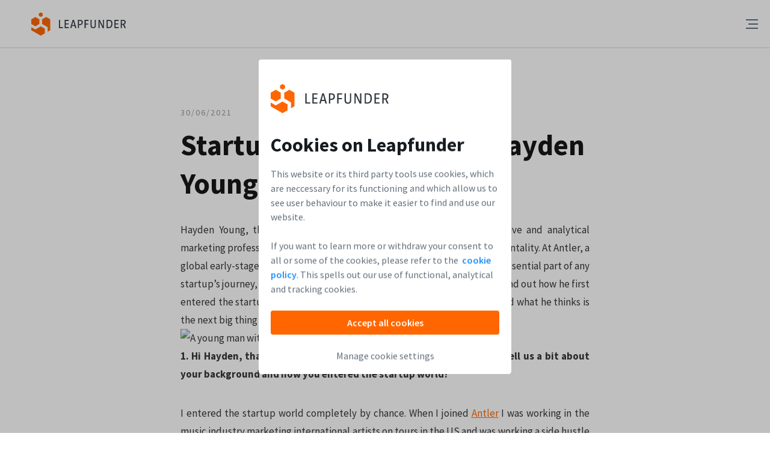

--- FILE ---
content_type: text/html; charset=utf-8
request_url: https://www.leapfunder.com/blog/article/startup-changemakers-hayden-young
body_size: 10975
content:
<!DOCTYPE html><html class="application" lang="en" prefix="og: http://ogp.me/ns#"><head><title>Startup Changemakers: Hayden Young</title><meta name="csrf-param" content="authenticity_token" />
<meta name="csrf-token" content="VYm8WpmjxeaG-Lk4L201fMtQ_d4P0H3DTLDtWBzdwAaa3WUIAR2ZU9FhHWtE53b2JMhIt7qTlJT8Cn8NrYnpFA" /><meta content="Startup Changemakers: Hayden Young" property="og:title" /><meta content="https://www.leapfunder.com/blog/article/startup-changemakers-hayden-young" property="og:url" /><meta content="" property="og:description" /><meta content="https://www.leapfunder.com/uploads/blog/posts/5501/homepage_open-uri20250825-1731611-jsdxr8" property="og:image" /><link rel="icon" type="image/png" href="/images/favicon.ico" /><link rel="icon" type="image/png" href="/images/favicons/favicon_16.png" sizes="16x16" /><link rel="icon" type="image/png" href="/images/favicons/favicon_32.png" sizes="32x32" /><link rel="icon" type="image/png" href="/images/favicons/favicon_48.png" sizes="48x48" /><link rel="icon" type="image/png" href="/images/favicons/favicon_72.png" sizes="72x72" /><link rel="icon" type="image/png" href="/images/favicons/favicon_96.png" sizes="96x96" /><link rel="icon" type="image/png" href="/images/favicons/favicon_144.png" sizes="144x144" /><link rel="icon" type="image/png" href="/images/favicons/favicon_192.png" sizes="192x192" /><link rel="apple-touch-icon" type="image/png" href="/images/favicons/favicon_60.png" sizes="60x60" /><link rel="apple-touch-icon" type="image/png" href="/images/favicons/favicon_76.png" sizes="76x76" /><link rel="apple-touch-icon" type="image/png" href="/images/favicons/favicon_120.png" sizes="120x120" /><link rel="apple-touch-icon" type="image/png" href="/images/favicons/favicon_152.png" sizes="152x152" /><link rel="apple-touch-icon" type="image/png" href="/images/favicons/favicon_180.png" sizes="180x180" /><meta content="width=device-width, initial-scale=1, maximum-scale=1" name="viewport" /><meta content="Leapfunder" name="apple-mobile-web-app-title" /><meta content="yes" name="apple-mobile-web-app-capable" /><meta content="black-translucent" name="apple-mobile-web-app-status-bar-style" /><link href="https://www.leapfunder.com/" hreflang="en" rel="alternate" /><link defer="" href="https://fonts.googleapis.com/css?family=Open+Sans:400,600,800" rel="stylesheet" type="text/css" /><link defer="" href="https://fonts.googleapis.com/css?family=Lato:400,700,900,400italic,700italic" rel="stylesheet" type="text/css" /><link defer="" href="https://fonts.googleapis.com/css?family=Source+Sans+Pro:400,600,700" rel="stylesheet" type="text/css" /><link defer="" href="https://fonts.googleapis.com/css?family=Merriweather:400,700italic,400italic,700,900italic" rel="stylesheet" type="text/css" /><link rel="stylesheet" href="/assets/blog-1e0bdf86969c83a66dbfeb39d328d5fd274ef1d398eac61c4b5d3970b798327f.css" media="all" data-turbolinks-track="true" /><script src="/assets/new_design/application-c638d3c738432f4e5dd078e57a737c2a91f4b6f8b1d501d9c12cb69966443abe.js" data-turbolinks-track="true"></script><script src="/assets/new_design/about-bba8ce25083fd5b26148e79400218d687d5d19c1dd00c08a9430c91094cdceeb.js" data-turbolinks-track="true"></script><script src="/assets/new_design/cms_logged_in-d5e8bb96e0f494aa5b7918631f527fdf544668fd6c2116da8e457a6286df9100.js" data-turbolinks-track="true"></script></head><body class="js-blog-layout"><svg class="hidden" xmlns="http://www.w3.org/2000/svg"><symbol id="fb-icon" viewBox="0 0 16 16"><title>Facebook icon</title><path d="M15.393 0H.652C.3 0 0 .3 0 .65V15.3c0 .4.3.7.652.7h7.872v-6H6.518V7.5h2.006v-2c0-2.05 1.303-3.1 3.159-3.1.902 0 1.654.1 1.855.1v2.15h-1.304c-1.003 0-1.253.5-1.253 1.2V7.5h2.507l-.502 2.5h-2.005l.05 6h4.312c.35 0 .652-.3.652-.65V.65c.05-.35-.251-.65-.602-.65z" fill-rule="evenodd"></path></symbol><symbol id="tw-icon" viewBox="0 0 16 14"><title>Twitter icon</title><path d="M16 1.657a6.198 6.198 0 0 1-1.885.557A3.511 3.511 0 0 0 15.558.258c-.634.405-1.337.7-2.085.858C12.875.429 12.022 0 11.077 0 8.96 0 7.401 2.129 7.88 4.34 5.152 4.192 2.733 2.785 1.114.647.254 2.235.668 4.314 2.13 5.366a3.093 3.093 0 0 1-1.487-.443c-.036 1.638 1.054 3.17 2.633 3.51a3.062 3.062 0 0 1-1.483.061c.418 1.404 1.63 2.426 3.067 2.454-1.38 1.165-3.118 1.685-4.86 1.464A8.818 8.818 0 0 0 5.032 14c6.094 0 9.538-5.542 9.33-10.513A6.975 6.975 0 0 0 16 1.657z" fill-rule="evenodd"></path></symbol><symbol id="in-icon" viewBox="0 0 17 16"><title>LinkedIn icon</title><path d="M15.3 0H.7C.3 0 0 .3 0 .7v14.7c0 .3.3.6.7.6h14.7c.4 0 .7-.3.7-.7V.7c-.1-.4-.4-.7-.8-.7zM4.7 13.6H2.4V6h2.4v7.6h-.1zM3.6 5c-.8 0-1.4-.7-1.4-1.4 0-.8.6-1.4 1.4-1.4.8 0 1.4.6 1.4 1.4-.1.7-.7 1.4-1.4 1.4zm10 8.6h-2.4V9.9c0-.9 0-2-1.2-2s-1.4 1-1.4 2v3.8H6.2V6h2.3v1c.3-.6 1.1-1.2 2.2-1.2 2.4 0 2.8 1.6 2.8 3.6v4.2h.1z" fill-rule="evenodd"></path></symbol><symbol id="g-icon" viewBox="0 0 14 14"><title>Google icon</title><path d="M7 6v2.4h4.1c-.2 1-1.2 3-4 3-2.4 0-4.3-2-4.3-4.4 0-2.4 2-4.4 4.3-4.4 1.4 0 2.3.6 2.8 1.1l1.9-1.8C10.6.7 9 0 7.1 0c-3.9 0-7 3.1-7 7s3.1 7 7 7c4 0 6.7-2.8 6.7-6.8 0-.5 0-.8-.1-1.2H7z" fill-rule="evenodd"></path></symbol><symbol id="next-icon" viewBox="0 0 8 12"><title>Next icon</title><path d="M7.4 6L2 11.4.6 10l4-4-4-4L2 .6z" fill-rule="evenodd"></path></symbol><symbol id="info-icon" viewBox="0 0 16 16"><title>Information icon</title><path d="M8 0C3.6 0 0 3.6 0 8s3.6 8 8 8 8-3.6 8-8-3.6-8-8-8zm0 13c-.6 0-1-.4-1-1s.4-1 1-1 1 .4 1 1-.4 1-1 1zm1.5-4.6c-.5.3-.5.4-.5.6v1H7V9c0-1.3.8-1.9 1.4-2.3.5-.3.6-.4.6-.7 0-.6-.4-1-1-1-.4 0-.7.2-.9.5l-.5.9-1.7-1 .5-.9C5.9 3.6 6.9 3 8 3c1.7 0 3 1.3 3 3 0 1.4-.9 2-1.5 2.4z" fill-rule="nonzero"></path></symbol><symbol id="pill-group" viewBox="0 0 12 12"><title>Pills group icon</title><path d="M6 4.5c-1.275 0-2.25-.975-2.25-2.25S4.725 0 6 0s2.25.975 2.25 2.25S7.275 4.5 6 4.5zM7.5 12h-3V9L3 7.5V5.25h6V7.5L7.5 9zM1.5 3.75c-.825 0-1.5-.675-1.5-1.5S.675.75 1.5.75 3 1.425 3 2.25s-.675 1.5-1.5 1.5zM2.25 7.8V4.5H0v2.25l.75.75v3H3V8.55zM10.5 3.75c.825 0 1.5-.675 1.5-1.5s-.675-1.5-1.5-1.5S9 1.425 9 2.25s.675 1.5 1.5 1.5zM9.75 7.8V4.5H12v2.25l-.75.75v3H9V8.55z" fill-rule="evenodd"></path></symbol><symbol id="pill-angel" viewBox="0 0 12 12"><title>Pills angel icon</title><path d="M0 4.5v3.75A3.75 3.75 0 0 0 3.75 12h4.5A3.75 3.75 0 0 0 12 8.25V4.5a6 6 0 0 0-6 6 6 6 0 0 0-6-6zM6 4.5A2.25 2.25 0 1 1 6 0a2.25 2.25 0 0 1 0 4.5zm0-1.125a1.125 1.125 0 1 0 0-2.25 1.125 1.125 0 0 0 0 2.25z" fill-rule="evenodd"></path></symbol><symbol id="pill-star" viewBox="0 0 12 11"><title>Pills star icon</title><path d="M11.357 3.638l-3.236-.452L6.673.37c-.254-.492-1.092-.492-1.346 0L3.88 3.186l-3.238.452c-.612.086-.86.812-.415 1.23L2.57 7.06l-.553 3.097c-.104.586.538 1.036 1.088.759L6 9.454l2.895 1.463c.546.274 1.194-.169 1.089-.76L9.43 7.062l2.343-2.193c.444-.418.196-1.144-.417-1.23z" fill-rule="evenodd"></path></symbol><symbol id="cap-icon" viewBox="0 0 16 16"><title>Cap icon</title><path d="M15.7 7.3l-7-7C8.5.1 8.3 0 8 0H3c-.3 0-.5.1-.7.3l-2 2c-.2.2-.3.4-.3.7v5c0 .3.1.5.3.7l7 7c.2.2.4.3.7.3.3 0 .5-.1.7-.3l7-7c.4-.4.4-1 0-1.4zM4 5c-.6 0-1-.4-1-1s.4-1 1-1 1 .4 1 1-.4 1-1 1z" fill-rule="nonzero"></path></symbol><symbol id="convertible-icon" viewBox="0 0 16 16"><title>Convertible icon</title><path d="M15 7H1c-.6 0-1-.4-1-1s.4-1 1-1h11.6L9.3 1.7c-.4-.4-.4-1 0-1.4.4-.4 1-.4 1.4 0l5 5c.3.3.4.7.2 1.1-.2.4-.5.6-.9.6zM6 16c-.3 0-.5-.1-.7-.3l-5-5c-.3-.3-.4-.7-.2-1.1.2-.4.5-.6.9-.6h14c.6 0 1 .4 1 1s-.4 1-1 1H3.4l3.3 3.3c.4.4.4 1 0 1.4-.2.2-.4.3-.7.3z" fill-rule="nonzero"></path></symbol><symbol id="discount-icon" viewBox="0 0 16 16"><title>Discount icon</title><path d="M14 6l2 2-2 2v3a1 1 0 0 1-1 1h-3l-2 2-2-2H3a1 1 0 0 1-1-1v-3L0 8l2-2V3a1 1 0 0 1 1-1h3l2-2 2 2h3a1 1 0 0 1 1 1v3zM5.048 6a1 1 0 1 0 0-2 1 1 0 0 0 0 2zm6 6a1 1 0 1 0 0-2 1 1 0 0 0 0 2zm.134-7.89l-7.071 7.072.707.707 7.071-7.071-.707-.707z" fill-rule="nonzero"></path></symbol><symbol id="arrow-down-big" viewBox="0 0 32 18"><title>Arrow down icon</title><path d="M30 2L16 16 2 2" fill="none" fill-rule="evenodd" stroke="currentColor" stroke-linecap="square" stroke-width="2"></path></symbol><symbol id="reload-icon" viewBox="0 0 14 16"><title>Reload icon</title><path d="M7.5 3c1.2 0 2.2.4 3.2 1H8v2h6V0h-2v2.5C10.7 1.5 9.2 1 7.5 1 3.6 1 .3 4 0 7.9l2 .2C2.2 5.2 4.6 3 7.5 3zM6.5 13c-1.2 0-2.2-.4-3.2-1H6v-2H0v6h2v-2.5c1.3 1 2.8 1.5 4.5 1.5 3.9 0 7.2-3 7.5-6.9l-2-.2c-.2 2.9-2.6 5.1-5.5 5.1z" fill-rule="nonzero"></path></symbol><symbol id="dsc-fb-icon" viewBox="0 0 16 16"><title>Facebook icon</title><path clip-rule="evenodd" d="M0.651814 0C0.300837 0 0 0.3 0 0.65V15.3C0 15.7 0.300837 16 0.651814 16H8.52372V10H6.51814V7.5H8.52372V5.5C8.52372 3.45 9.82735 2.4 11.6825 2.4C12.585 2.4 13.3371 2.5 13.5377 2.5V4.65H12.234C11.2313 4.65 10.9806 5.15 10.9806 5.85V7.5H13.4875L12.9861 10H10.9806L11.0307 16H15.3427C15.6937 16 15.9945 15.7 15.9945 15.35V0.65C16.0447 0.3 15.7438 0 15.3928 0H0.651814Z" fill="#3B5998" fill-rule="evenodd"></path></symbol><symbol id="dsc-in-icon" viewBox="0 0 17 16"><title>LinkedIn icon</title><path clip-rule="evenodd" d="M15.3 0H0.7C0.3 0 0 0.3 0 0.7V15.4C0 15.7 0.3 16 0.7 16H15.4C15.8 16 16.1 15.7 16.1 15.3V0.7C16 0.3 15.7 0 15.3 0ZM4.7 13.6H2.4V6H4.8V13.6H4.7ZM3.6 5C2.8 5 2.2 4.3 2.2 3.6C2.2 2.8 2.8 2.2 3.6 2.2C4.4 2.2 5 2.8 5 3.6C4.9 4.3 4.3 5 3.6 5ZM13.6 13.6H11.2V9.9C11.2 9 11.2 7.9 10 7.9C8.8 7.9 8.6 8.9 8.6 9.9V13.7H6.2V6H8.5V7C8.8 6.4 9.6 5.8 10.7 5.8C13.1 5.8 13.5 7.4 13.5 9.4V13.6H13.6Z" fill="#1775B9" fill-rule="evenodd"></path></symbol><symbol id="dsc-tw-icon" viewBox="0 0 16 14"><title>Twitter icon</title><path clip-rule="evenodd" d="M16 2C15.4 2.3 14.8 2.4 14.1 2.5C14.8 2.1 15.3 1.5 15.5 0.7C14.9 1.1 14.2 1.3 13.4 1.5C12.8 0.9 11.9 0.5 11 0.5C9.3 0.5 7.8 2 7.8 3.8C7.8 4.1 7.8 4.3 7.9 4.5C5.2 4.4 2.7 3.1 1.1 1.1C0.8 1.6 0.7 2.1 0.7 2.8C0.7 3.9 1.3 4.9 2.2 5.5C1.7 5.5 1.2 5.3 0.7 5.1C0.7 6.7 1.8 8 3.3 8.3C3 8.4 2.7 8.4 2.4 8.4C2.2 8.4 2 8.4 1.8 8.3C2.2 9.6 3.4 10.6 4.9 10.6C3.8 11.5 2.4 12 0.8 12C0.5 12 0.3 12 0 12C1.5 12.9 3.2 13.5 5 13.5C11 13.5 14.3 8.5 14.3 4.2C14.3 4.1 14.3 3.9 14.3 3.8C15 3.3 15.6 2.7 16 2Z" fill="#5AABF3" fill-rule="evenodd"></path></symbol></svg><div class="cookies-popup js-cookies-popup active" data-backdrop="static" data-keyboard="false" data-toggle="modal"><div class="cookie-popup-container"><a href="/"><img alt="Leapfunder" src="/images/new_design/leapfunder-logo.svg" /></a><header class="cookie-header"><div class="cookie-head">Cookies on Leapfunder</div><p class="cookie-stmt">This website or its third party tools use cookies, which are neccessary for its functioning and which allow us to see user behaviour to make it easier to find and use our website.<br /><br />If you want to learn more or withdraw your consent to all or some of the cookies, please refer to the &nbsp;<a class="cookie_link" href="/privacy-policy">cookie policy</a>. This spells out our use of functional, analytical and tracking cookies.</p></header><div class="cookies-popup-actions"><div class="accept-cookies"><div class="newBtn btn-block cookie-accept-button">Accept all cookies</div></div><div class="manage-cookies"><a class="manage-cookie-button" href="/cookie_settings">Manage cookie settings</a></div></div></div></div><div class="popup-background js-popup-background active"></div><script>document.addEventListener('DOMContentLoaded', function () {
  const popup = document.querySelector('.cookies-popup');
  const overlay = document.querySelector('.popup-background');

  if (popup && overlay) {
    popup.classList.add('active');
    overlay.classList.add('active', 'js-popup-enabled');
  }

  // Fallback: hide overlay if popup disappears (e.g. Brave blocks popup JS)
  setTimeout(() => {
    const popupVisible = window.getComputedStyle(popup).display !== 'none';
    if (!popupVisible) {
      overlay.classList.remove('active', 'js-popup-enabled');
      overlay.style.display = 'none';
    }
  }, 2000);
});

$('.cookie-accept-button').click(function(e) {
  $.ajax({
    url: "/accept_all_cookies"
    }).done(function() {
      location.reload();
    });
});

$('.manage-cookie-button, .cookie_link').on('click', function(event) {
  event.preventDefault();
  var loc = $(this);
  $.ajax({
    url: "/set_disclaimer_cookie"
    }).done(function() {
      window.location = $(loc).attr('href');
    });
});</script><nav class="js-header homepage-header"><a class="mainLogo" href="/"><img alt="Leapfunder" src="/images/new_design/leapfunder-logo.svg" /></a><span class="menuButton mobileMenuButton hamburger"><div class="hamburger"><div class="bar1"></div><div class="bar2"></div><div class="bar3"></div></div></span><ul class="tabMenu headerMenu"><li><div class="menuButton u-stopselect moreMenuButton"><span class="showMore">How it works</span><img alt="Leapfunder more menu icon" class="moreMenuIcon" src="/images/new_icons/down.svg" /><ul class="moreMenuDropdown menuDropdown moreMenuDropdown menuHidden"><li><a href="https://www.leapfunder.com/invest-in-startups-with-leapfunder">For Investors</a></li><li><a href="https://www.leapfunder.com/raise-funding-with-leapfunder">For Startups</a></li><li><a href="/how_the_platform_works">Subscription Plans</a></li><li><a href="/investor-matching-program">Investor Matching Program</a></li></ul></div></li><li><a class="" href="/startup_directory">Startup Directory</a></li><li><a href="https://www.leapfunder.com/about-leapfunder">Company</a></li><li><a href="/academy">Academy</a></li><li><a target="_blank" href="/events">Events</a></li><li><a target="_blank" href="/blog">Blog</a></li><li><ul class="not-loggedMenu"><li><a class="newBtn btn-ghost btn-ghost-grey btn-hover-blue js-login-button" href="/login">Log In</a></li><li><div class="menuButton u-stopselect getStartedMenuButton"><a class="newBtn js-signup-without-event" data-remote="true" href="#"><span>Get started&nbsp;&nbsp;</span><img alt="Leapfunder dropdown icon" src="/assets/white-down-arrow-a6148eab84e38cc0f74e5df91441890e26a6df0fd19ee7991deffdff1938b08f.png" /></a></div></li></ul></li></ul><ul class="getStartedDropdown menuDropdown menuHidden"><li><a data-remote="true" href="/signup/new?singup_event=0">Sign up as investor</a></li><li><a data-remote="true" href="/signup/new?signup_step=0&amp;startup_signup=true">Sign up as startup</a></li><li><a data-remote="true" href="/signup/new?singup_event=0&amp;vc_login=true">Sign up as VC</a></li></ul><ul class="mobileMenuDropdown menuDropdown menuHidden"><li class="u-mobileMenu"><a href="https://www.leapfunder.com/invest-in-startups-with-leapfunder">For Investors</a></li><li class="u-mobileMenu"><a href="https://www.leapfunder.com/raise-funding-with-leapfunder">For Startups</a></li><li class="u-mobileMenu u-mobile-show"><a href="/how_the_platform_works">Subscription Plans</a></li><li class="u-mobileMenu u-mobile-show"><a href="/investor-matching-program">Investor Matching Program</a></li><li class="u-mobileMenu"><a href="https://www.leapfunder.com/about-leapfunder">Company</a></li><li class="u-mobileMenu"><a href="/academy">Academy</a></li><li class="u-mobileMenu"><a href="/events">Events</a></li><li class="u-mobileMenu"><a target="_blank" href="/blog">Blog</a></li><li class="u-mobileMenu"><a href="https://www.leapfunder.com/faq">FAQ</a></li><ul class="not-loggedMobileMenu"><li class="u-mobileMenu"><a class="newBtn btn-ghost btn-ghost-grey btn-hover-blue js-login-button" href="/login">Log In</a></li><li class="u-mobileTap"><a class="newBtn js-signup-without-event" data-remote="true" href="/signup/new?singup_event=0">Get started</a></li></ul></ul></nav><main class="single-post"><div class="blogGrid"><article><header class="article-header"><p class="article-details"><span class="article-date">30/06/2021</span></p><h2 class="article-title">Startup Changemakers: Hayden Young</h2></header><div class="article-content u-clearfix"><p style="text-align: justify;">Hayden Young, the Portfolio &amp; Marketing Manager at <a href="https://www.antler.co/" target="_blank" rel="noopener">Antler</a>, is a creative and analytical marketing professional with skills that require both a right and left-brain mentality. At Antler, a global early-stage VC, he assists startups in their fundraising efforts. It’s an essential part of any startup’s journey, but especially when they’re in the preseed early stage. Find out how he first entered the startup world, which lessons for founders he shared with us and what he thinks is the next big thing in the startup world.<br><img loading="lazy" decoding="async" class="aligncenter size-full wp-image-5503" src="/uploads/blog/posts/5501/Startup-Changemakers-Hayden-Young-.png" alt="A young man with long brown hair, wearing a red sweater, smiling" width="970" height="500" srcset="https://blog.leapfunder.com/wp-content/uploads/2021/06/Startup-Changemakers-Hayden-Young-.png 970w, https://blog.leapfunder.com/wp-content/uploads/2021/06/Startup-Changemakers-Hayden-Young--300x155.png 300w, https://blog.leapfunder.com/wp-content/uploads/2021/06/Startup-Changemakers-Hayden-Young--768x396.png 768w, https://blog.leapfunder.com/wp-content/uploads/2021/06/Startup-Changemakers-Hayden-Young--610x314.png 610w" sizes="(max-width: 970px) 100vw, 970px"><strong>1. Hi Hayden, thank you for agreeing to do the interview. Could you tell us a bit about your background and how you entered the startup world?</strong></p><p style="text-align: justify;"><span style="font-weight: 400;">I entered the startup world completely by chance. When I joined </span><a href="https://www.antler.co/" target="_blank" rel="noopener"><span style="font-weight: 400;">Antler</span></a><span style="font-weight: 400;"> I was working in the music industry marketing international artists on tours in the US and was working a side hustle for a major label in the beer industry. I decided I wanted to take my marketing expertise and help grow brands from the earliest stages instead of those who were already well established. That’s when I stumbled upon Antler. I loved what they were doing and the chance to work with early-stage startups just stood out to me. I had my first interviews while on a beach in Thailand on holiday and the rest is history! </span></p><p style="text-align: justify;"><strong>2. What’s your mission as the Portfolio &amp; Marketing Manager at <a href="https://www.antler.co/">Antler</a>, a global early-stage VC that enables and invests in the defining companies of tomorrow?</strong></p><p style="text-align: justify;"><span style="font-weight: 400;">I’ve held a couple of different roles while at Antler. From Marketing to running the local Antler startup program and now managing our local portfolio. All of these different roles have been with the mission to assist our startups in their journey to scale up and take on the world. In my current role as Portfolio &amp; Marketing Manager, I assist the startups in their fundraising efforts which is an essential part of any startup but especially in the preseed early stage. </span></p><p style="text-align: justify;"><strong>3. What is it about startups that particularly attracts you and how are you shaping the startup ecosystem in Amsterdam?</strong></p><p style="text-align: justify;"><span style="font-weight: 400;">I love seeing the passion that our founders express for their ideas. When you talk to them about their solution you can see their eyes just light up and it feels great to be a part of that emotion or that journey in some way. Getting to be at Antler means you’re there basically from the inception of the idea. You really get to see their ideas from a nascent stage like those in our third program to truly taking flight like </span><a href="https://www.clear.bio/" target="_blank" rel="noopener"><span style="font-weight: 400;">Clear</span></a><span style="font-weight: 400;"> from our first program back in 2019. </span><span style="font-weight: 400;"><br></span><span style="font-weight: 400;"><br></span><span style="font-weight: 400;">In Amsterdam, we’re truly making a difference in the ecosystem. Our programs attract extraordinary individuals from all over the world (20+ nationalities in our last cohort) to build the defining companies of tomorrow. Over the next 5 years, 100s of these changemakers, who will create dozens of globally scalable companies, will be brought to our shores. When you step back and think about this, the impact that Antler will have on our local ecosystem is impressive. I’m excited to see where we go from here. </span></p><p style="text-align: justify;"><strong>4. <a href="https://www.antler.co/" target="_blank" rel="noopener">Antler</a> unlocks the power of the world’s most brilliant and determined people to work on some of the most exciting and crucial opportunities and problems of tomorrow. You help them find the right co-founder and connect them to a top tier network of advisors and experts worldwide. Could you share the top 3 lessons for founders you learned over the years in the startup world?</strong></p><ul><li style="text-align: justify;"><span style="font-weight: 400;">Always be experimenting: what works today may not work tomorrow especially when you are in scaling mode</span></li><li style="text-align: justify;"><span style="font-weight: 400;">Test and test and test so you can refine and refine and refine, so you can grow and grow and grow: think through ideas, test those ideas with your users and constantly iterate and improve. Get into this flywheel quick and accelerate it to the moon</span></li><li style="text-align: justify;"><span style="font-weight: 400;">Don’t underestimate how long everything can take. Fundraising takes a long time and you often need to reach out to hundreds of investors to get the amount of ‘yes’s’ you need. Hiring the perfect candidate will take a long time of convincing them to leave their cushy job and join your tiny startup. Have a plan and understand that you won’t always be able to move at the speed you wish you could</span></li></ul><p style="text-align: justify;"><span style="font-weight: 400;"><strong>5. What do you think is the next big thing in the startup world? What do you predict for the startup ecosystem in the Netherlands in the near future?</strong> </span></p><p style="text-align: justify;"><span style="font-weight: 400;">It may be a bit out of the left-field but I think startups that are focused on improving infrastructure (both hardware and software-based companies) are going to see a lot of money pouring in post-COVID-19. You see for example this huge $2T bill coming from the Biden administration in the US where companies like Autodesk, Caterpillar and even Intel stand to gain a huge amount from the construction projects that bill will create. </span></p><p style="text-align: justify;"><span style="font-weight: 400;">On a smaller scale, I think there are pockets within these areas that have been largely underserved or overlooked because they just aren’t sexy. Take our company, <a href="https://www.vellum.ink/" target="_blank" rel="noopener">vellum.ink</a>, whose technology helps property developers make investment decisions with greater speed and accuracy. I really see this space as something akin to AgriTech 2 years ago. Lots of investors and entrepreneurs overlooked agriculture because it just wasn’t very sexy. Now money pours into it like crazy. I think we’ll see something similar with the infrastructure technology. </span></p><p>Thank you for sharing your story and insights, Hayden. We wish you the best of luck in your future endeavours!</p><p style="text-align: center;">Join our network of startups &amp; investors!</p><span class="et_bloom_bottom_trigger"></span></div></article><div class="news-letter-banner-container"><div class="news-letter-banner"><img alt="Leapfunder" src="/images/new_design/logo.svg" /><div class="heading-one">Spot successful start-ups and invest online.</div><div class="heading-two">Straightforward angel investing for everyone.</div><a class="newBtn js-signup-without-event" onclick="" data-remote="true" href="/signup/new?singup_event=0">Sign Up</a></div></div><nav class="foot-nav u-clearfix"><a class="prev" href="/blog/dutch-startup-changemakers-rob-thomas">« Previous Post</a><a class="next" href="/blog/dutch-startup-changemakers-stefan-braam">Next Post »</a></nav></div><script>$(document).scroll(function() {
  var y = $(this).scrollTop();
  if (y > 200) {
    $('.news-letter-banner-container').fadeIn();
  } else {
    $('.news-letter-banner-container').fadeOut();
  }
});</script></main><footer class="main-footer disclaimer-footer js-main-footer"><div class="mainGrid u-clearfix footer-alignment footer-menu"><div class="subnav"><h5>Leapfunder</h5><ul><li><a target="_blank" href="https://www.leapfunder.com/about-leapfunder">Company</a></li><li><a target="_blank" href="https://www.leapfunder.com/invest-in-startups-with-leapfunder">For Investors</a></li><li><a target="_blank" href="https://www.leapfunder.com/raise-funding-with-leapfunder">For Start-ups</a></li><li><a target="_blank" href="/how_the_platform_works">How the platform works</a></li></ul></div><div class="subnav"><h5>Community</h5><ul><li><a target="_blank" href="/blog">Blog</a></li><li><a target="_blank" href="/events">Events</a></li><li><a target="_blank" href="/startup_directory">Startup Directory</a></li></ul></div><div class="subnav"><h5>Help</h5><ul><li><a target="_blank" href="/academy">Academy</a></li><li><a target="_blank" href="/investor-matching-program">Investor Matching Program</a></li><li><a href="mailto:info@leapfunder.com">Contact</a></li></ul></div><div class="footer-contacts subnav"><h5>Follow us</h5><ul class="social"><li class="fb-social"><a target="_blank" href="https://www.facebook.com/Leapfunder"><svg class="u-svg-icon" height="16" width="16"><use xlink:href="#dsc-fb-icon"></use></svg></a></li><li class="in-social"><a target="_blank" href="https://www.linkedin.com/company/3356530"><svg class="u-svg-icon" height="17" width="16"><use xlink:href="#dsc-in-icon"></use></svg></a></li><li class="tw-social"><a target="_blank" href="https://www.twitter.com/Leapfunder"><svg class="u-svg-icon" height="16" width="14"><use xlink:href="#dsc-tw-icon"></use></svg></a></li><li class="tw-social"><a target="_blank" href="https://www.youtube.com/c/Leapfunder"><img width="16" height="14" alt="Leapfunder Youtube icon" src="/assets/video-icon-2732db1ae62b3de6d0628e7dee99ff0fe005b33299883caab4693483e2b8f8a3.svg" /></a></li><li class="tw-social"><a target="_blank" href="https://www.instagram.com/explore/tags/leapfunder"><img width="16" height="14" alt="Leapfunder Instagram icon" src="/assets/instagram-icon-34e3817fecac8077d7830dc587730d759f2c7ccdf2798f7e01006bb210b3be80.svg" /></a></li></ul></div></div><div class="mainGrid u-clearfix disclaimers"><a class="mainLogo" href="/"><img alt="Leapfunder" src="/images/new_design/logo.svg" /></a><ul class="links"><li><a target="_blank" href="/privacy-policy">Privacy Policy</a></li><li><a target="_blank" href="/terms">Terms &amp; Conditions</a></li></ul><div class="rights"><p>&copy; Leapfunder 2026. All rights reserved.</p></div></div></footer><div class="js-popup popup-background js-popup-background"></div><div class="js-popup auth-popup js-signup-popup"></div><div class="js-popup auth-popup js-login-popup"><div class="auth-popup-container"><span class="u-close js-close-popup"></span><header class="auth-popup-header u-borderBottom"><h2>Welcome Back </h2><h2>(Or just Sign Up Below)</h2><p>Discover our start-ups, come to our events and start investing via Leapfunder!</p></header><div class="auth-popup-content"><a class="linkedin-btn linkedin_popup" data-height="400" data-width="600" href="/auth/linkedin?utm_nooverride=1"><img alt="LinkedIn Icon" src="/images/new_design/social/linkedin-icon2.svg" />Log in with Linkedin</a><span class="u-centerline"><span class="u-centerline-content">OR</span></span><form class="simple_form new_user" id="new_user" novalidate="novalidate" action="/users/sign_in" accept-charset="UTF-8" data-remote="true" method="post"><div class="input-wrapper js-input-wrapper"><div class="input email required user_email"><label class="email required" for="user_email"><abbr title="required">*</abbr> E-mail</label><input class="string email required" placeholder="Enter your e-mail address" type="email" name="user[email]" id="user_email" /></div><span class="notification-hint js-hint tooltip hidden"></span></div><div class="input-wrapper js-input-wrapper"><div class="input password required user_password"><label class="password required" for="user_password"><abbr title="required">*</abbr> Password</label><input class="password required" placeholder="Enter your Password" type="password" name="user[password]" id="user_password" /></div><span class="notification-hint js-hint tooltip hidden login-notification-icon"></span><img width="15.95" height="12" class="show-password-image tooltip" title="Show Password" id="show_password_icon" alt="Leapfunder show password icon" src="/assets/show-password-de1cc168b20c278a9feb3396932a354c301180e0793d6e2bc3afd062928da8b5.png" /><img width="16" height="16" class="show-password-image tooltip hidden" title="Hide Password" id="hide_password_icon" alt="Leapfunder hide password icon" src="/assets/hide-password-7a084c585c6bd1035baef74fcd0e7e6769d9de36e93ecb0227a04572c23e5206.png" /></div><a class="forgot-link js-forgot-password-link" href=""> Forgot your password?</a><input type="submit" name="commit" value="Log in" class="newBtn btn-block" data-disable-with="Log in" /></form></div></div><p class="auth-popup-notice-bottom">Don’t have an account on Leapfunder yet? Please &nbsp;<a data-remote="true" href="/signup/new?singup_event=0">sign up</a>.</p><script>$('#show_password_icon').click(function(e){
  var password = document.getElementById('user_password')
  const type = password.getAttribute('type') === 'password' ? 'text' : 'password';
  password.setAttribute('type', type);
  $('#show_password_icon').addClass('hidden');
  $('#hide_password_icon').removeClass('hidden');
});

$('#hide_password_icon').click(function(e){
  var password = document.getElementById('user_password')
  const type = password.getAttribute('type') === 'password' ? 'text' : 'password';
  password.setAttribute('type', type);
  $('#show_password_icon').removeClass('hidden');
  $('#hide_password_icon').addClass('hidden');
});</script></div><div class="js-popup auth-popup js-set-password-notification-popup"></div><div class="js-popup auth-popup js-account-confirmation"><div class="auth-popup-container"><span class="u-close js-close-popup"></span><header class="auth-popup-header"><div class="margin-top-20"><h2>Please check your email</h2></div><p class="margin-top-8">We’ve sent an activation link to:</p><p></p><br /><br /><br /><label class="check-newsletters"><input id="check_newsletters" name="newsletters" type="checkbox" value="" /><span class="checkbox-label">&nbsp; Yes, I have clicked the activation link in my email.</span></label><form class="margin-top-20"><input class="newBtn btn-block continue-button" type="submit" value="Continue" /></form><p class="auth-popup-notice">Don't forget to check your spam folder.</p></header></div><script>$('#check_newsletters').change(function(e){
  if ($("#check_newsletters").prop('checked')){ 
    $('.continue-button').css("opacity", "1")
  } else 
  {
    $('.continue-button').css("opacity", "0.5")
  }
})

$('.continue-button').click(function(e) {
  if ($("#check_newsletters").prop('checked')){ 
    return true;
  } else 
  {
    $('.jcf-checkbox').css({
      "border": "1px solid #FF4400"
    })
    $('.checkbox-label').css({
      "color": "#FF4400"
    })
    return false;
  }
})</script></div><div class="js-popup auth-popup js-forgot-password-popup"><div class="auth-popup-container"><span class="u-close js-close-popup"></span><header class="auth-popup-header"><h2>Forgot your password</h2><p>Fill in your email in the form below, so we can send you instructions how to reset your password.</p></header><div class="auth-popup-content"><span class="flash-message js-popup-flash hidden"><span class="flash-message-content"></span><span class="flash-message-close">x</span></span><form class="simple_form password-form" id="new_user" novalidate="novalidate" action="/resetpassword" accept-charset="UTF-8" data-remote="true" method="post"><div class="input-wrapper js-input-wrapper no-top-margin"><div class="input email required user_email"><label class="email required" for="user_email"><abbr title="required">*</abbr> E-mail</label><input class="string email required" placeholder="Enter your e-mail address" type="email" name="user[email]" id="user_email" /></div><span class="notification-hint js-hint tooltip hidden"></span></div><input type="submit" name="commit" value="Continue" class="newBtn btn-block margin-top-20 js-send" data-disable-with="Continue" /></form></div></div></div><div class="js-popup auth-popup popup-content popup-newDesign popup-newDesign--smaller js-forgot_confirmation-popup"><span class="u-close js-close-popup"></span><div class="auth-popup-header"><h2>E-mail sent</h2><p>Thank you! We’ve sent you a mail with instructions on how to reset your password. The reset link will be valid for 30 minutes.</p></div><footer class="btns-centered"><form class="simple_form new_user" id="new_user" novalidate="novalidate" action="/resetpassword" accept-charset="UTF-8" data-remote="true" method="post"><div class="input hidden user_email"><input value="" class="hidden" autocomplete="off" type="hidden" name="user[email]" id="user_email" /></div><input type="submit" name="commit" value="Log in" class="newBtn js-login-button" data-disable-with="Log in" /><input type="submit" name="commit" value="Send again" class="newBtn btn-ghost btn-ghost-grey js-send" data-disable-with="Send again" /></form></footer></div><script src="//s7.addthis.com/js/300/addthis_widget.js#pubid=ra-5731e61f771b2d84" type="text/javascript"></script></body></html>